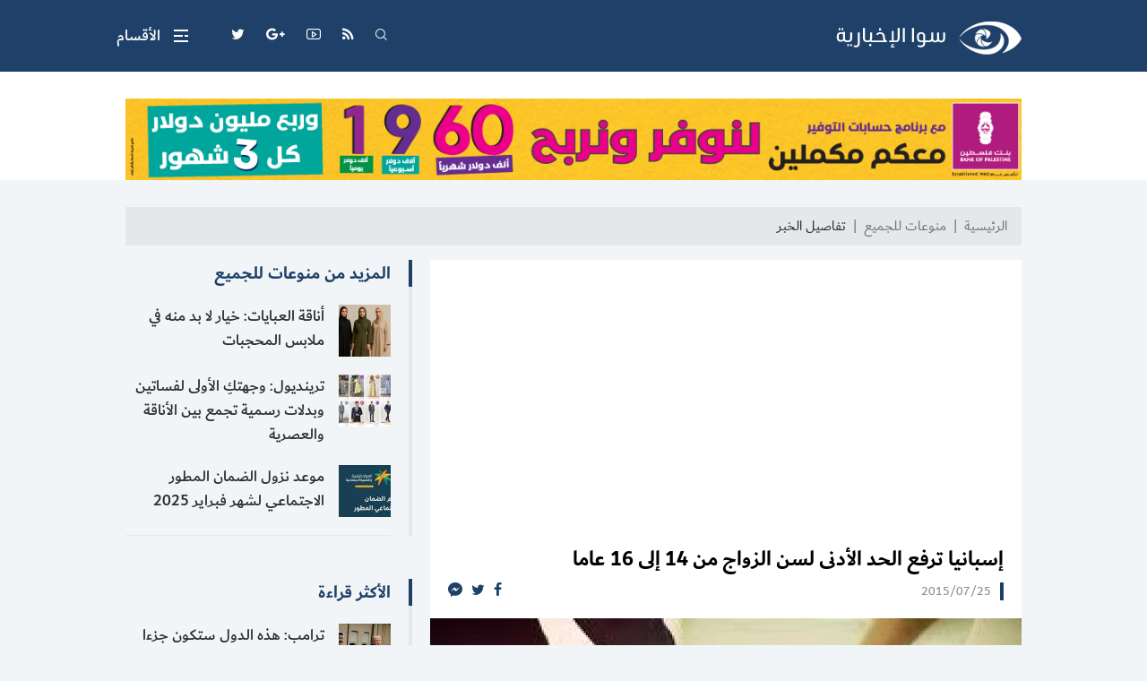

--- FILE ---
content_type: text/html
request_url: https://palsawa.com/post/39350/%D8%A5%D8%B3%D8%A8%D8%A7%D9%86%D9%8A%D8%A7-%D8%AA%D8%B1%D9%81%D8%B9-%D8%A7%D9%84%D8%AD%D8%AF-%D8%A7%D9%84%D8%A3%D8%AF%D9%86%D9%89-%D9%84%D8%B3%D9%86-%D8%A7%D9%84%D8%B2%D9%88%D8%A7%D8%AC-%D9%85%D9%86-14-%D8%A5%D9%84%D9%89-16-%D8%B9%D8%A7%D9%85%D8%A7
body_size: 38354
content:
<!DOCTYPE html>
<html lang="ar">
<head>
  <meta http-equiv="Content-Type" content="text/html; charset=utf-8">
  <meta name="viewport" content="width=device-width, initial-scale=1, shrink-to-fit=no">
  <meta http-equiv="x-ua-compatible" content="ie=edge">
      <title>إسبانيا ترفع الحد الأدنى لسن الزواج من 14 إلى 16 عاما | وكالة سوا الإخبارية</title>
    <meta name="robots" content="noodp,noydir"/>
    <meta name="robots" content="index,follow"/>
    <meta name="robots" content="ALL"/>
    <meta name="og:type" content="article"/>
    <meta name="og:title" content="إسبانيا ترفع الحد الأدنى لسن الزواج من 14 إلى 16 عاما"/>
    <meta property="og:description" content="مدريد / سوا / رفعت إسبانيا الحد الأدنى لسن الزواج من 14 إلى 16 عاما، لتتماشى والعصر الحديث وتكون متوافقة مع مجمل الدول الأوروبية.
 
وكان القانون الإسباني قبل هذا التغيير يجيز للذين تصل أعمارهم إلى 14 عاما الزواج في حال الحصول "/>
    <meta property="og:image" content="https://palsawa.com/thumb/1200x630/uploads/images/7aee3ed3f6a495cb779050ff5bb5e724.jpg"/>
    <meta property="og:image:width" content="1200"/>
    <meta property="og:image:height" content="630"/>
    <meta property="og:url" content="https://palsawa.com/post/39350/إسبانيا-ترفع-الحد-الأدنى-لسن-الزواج-من-14-إلى-16-عاما"/>
    <meta property="og:site_name" content="وكالة سوا الإخبارية"/>
    <meta name="twitter:card" content="summary_large_image"/>
    <meta name="twitter:domain" content="https://palsawa.com/post/39350/إسبانيا-ترفع-الحد-الأدنى-لسن-الزواج-من-14-إلى-16-عاما"/>
    <meta name="twitter:site" content=""/>
    <meta name="twitter:creator" content="Palsawa"/>
    <meta name="twitter:image:src" content="https://palsawa.com/thumb/1200x630/uploads/images/7aee3ed3f6a495cb779050ff5bb5e724.jpg"/>
    <meta name="twitter:description" content="مدريد / سوا / رفعت إسبانيا الحد الأدنى لسن الزواج من 14 إلى 16 عاما، لتتماشى والعصر الحديث وتكون متوافقة مع مجمل الدول الأوروبية.
 
وكان القانون الإسباني قبل هذا التغيير يجيز للذين تصل أعمارهم إلى 14 عاما الزواج في حال الحصول "/>
    <meta name="twitter:title" content="إسبانيا ترفع الحد الأدنى لسن الزواج من 14 إلى 16 عاما"/>
    <meta name="twitter:url" content="https://palsawa.com/post/39350/إسبانيا-ترفع-الحد-الأدنى-لسن-الزواج-من-14-إلى-16-عاما"/>
    <meta name="description" content="مدريد / سوا / رفعت إسبانيا الحد الأدنى لسن الزواج من 14 إلى 16 عاما، لتتماشى والعصر الحديث وتكون متوافقة مع مجمل الدول الأوروبية.
 
وكان القانون الإسباني قبل هذا التغيير يجيز للذين تصل أعمارهم إلى 14 عاما الزواج في حال الحصول "/>
    <meta name="keywords" content=""/>
    <meta name="author" content=""/>
    <meta name="rating" content="General"/>
    <meta name="fb:app_id" content=""/>
    <meta name="copyright" content="جميع الحقوق محفوظة لوكالة سوا الإخبارية @ 2025"/>
    <meta property="article:published_time" content="2015-07-25T16:47:00+03:00"/>
    <meta property="article:modified_time" content="2015-07-25T16:47:00+03:00"/>

<link rel="alternate" type="application/rss+xml" title="وكالة سوا الإخبارية"
      href="https://palsawa.com/rss/category/all"/>
            <link rel="alternate" type="application/rss+xml" title="آخر أخبار فلسطين"
              href="https://palsawa.com/rss/category/2"/>
                                        <link rel="alternate" type="application/rss+xml" title="أخبار غزة المحلية"
              href="https://palsawa.com/rss/category/55"/>
                <link rel="alternate" type="application/rss+xml" title="أخبار الضفة الغربية المحلية"
              href="https://palsawa.com/rss/category/56"/>
                <link rel="alternate" type="application/rss+xml" title="أخبار عرب 48 المحلية - فلسطين الداخل"
              href="https://palsawa.com/rss/category/57"/>
                <link rel="alternate" type="application/rss+xml" title="أخبار فلسطينيو الشتات"
              href="https://palsawa.com/rss/category/58"/>
                    <link rel="alternate" type="application/rss+xml" title="أجندة فعاليات فلسطين اليوم"
              href="https://palsawa.com/rss/category/9"/>
                                                <link rel="alternate" type="application/rss+xml" title="قد يهمك"
              href="https://palsawa.com/rss/category/3"/>
                <link rel="alternate" type="application/rss+xml" title="مقالات وآراء الكُتاب"
              href="https://palsawa.com/rss/category/10"/>
                <link rel="alternate" type="application/rss+xml" title="أخبار فلسطين المحلية"
              href="https://palsawa.com/rss/category/13"/>
                <link rel="alternate" type="application/rss+xml" title="الأخبار الإسرائيلية "
              href="https://palsawa.com/rss/category/14"/>
                <link rel="alternate" type="application/rss+xml" title="الأخبار العربية والدولية"
              href="https://palsawa.com/rss/category/15"/>
                <link rel="alternate" type="application/rss+xml" title="وظائف فلسطين"
              href="https://palsawa.com/rss/category/30"/>
                <link rel="alternate" type="application/rss+xml" title="منوعات للجميع"
              href="https://palsawa.com/rss/category/17"/>
                        <link rel="alternate" type="application/rss+xml" title="دورات ومناقصات"
              href="https://palsawa.com/rss/category/32"/>
                <link rel="alternate" type="application/rss+xml" title="مشاريع ومناقصات"
              href="https://palsawa.com/rss/category/31"/>
                <link rel="alternate" type="application/rss+xml" title="المنح الدراسية"
              href="https://palsawa.com/rss/category/29"/>
                <link rel="alternate" type="application/rss+xml" title="الصحة والمرأة"
              href="https://palsawa.com/rss/category/21"/>
                <link rel="alternate" type="application/rss+xml" title="ثقافة"
              href="https://palsawa.com/rss/category/18"/>
                    <link rel="alternate" type="application/rss+xml" title="تكنولوجيا"
              href="https://palsawa.com/rss/category/20"/>
                <link rel="alternate" type="application/rss+xml" title="اقتصاد"
              href="https://palsawa.com/rss/category/19"/>
                <link rel="alternate" type="application/rss+xml" title="رياضة"
              href="https://palsawa.com/rss/category/16"/>
                <link rel="alternate" type="application/rss+xml" title="مقابلات خاصة"
              href="https://palsawa.com/rss/category/12"/>
                <link rel="alternate" type="application/rss+xml" title="تقارير خاصة"
              href="https://palsawa.com/rss/category/11"/>
                <link rel="alternate" type="application/rss+xml" title="اخترنا لكم"
              href="https://palsawa.com/rss/category/8"/>
                                        

    <link rel="canonical" href="https://palsawa.com/post/39350/إسبانيا-ترفع-الحد-الأدنى-لسن-الزواج-من-14-إلى-16-عاما">
  <link rel="icon" href="favicon.ico">
<meta name="msapplication-TileColor" content="#1f4068">
<meta name="theme-color" content="#1f4068">
<link rel="preload" href="https://palsawa.com/style/assets/stylesheet/fonts/dubai/Dubai-Light.woff" as="font" type="font/woff" crossorigin>
<link rel="preload" href="https://palsawa.com/style/assets/stylesheet/fonts/dubai/Dubai-Regular.woff" as="font" type="font/woff" crossorigin>
<link rel="preload" href="https://palsawa.com/style/assets/stylesheet/fonts/dubai/Dubai-Medium.woff" as="font" type="font/woff" crossorigin>
<link rel="preload" href="https://palsawa.com/style/assets/stylesheet/fonts/dubai/Dubai-Bold.woff" as="font" type="font/woff" crossorigin>
<link rel="preload stylesheet" href="/style/assets/stylesheet/plugins.min.css" as="style">
<link rel="preload stylesheet" href="/style/assets/stylesheet/style.min.css?v=1" as="style">
<script type="text/javascript" src="/style/assets/javascript/jquery-3.2.1.min.js"></script>    <script type="application/ld+json">[{"@context":"https://schema.org","@type":"BreadcrumbList","itemListElement":[{"@type":"ListItem","position":1,"name":"الرئيسية","item":"https://palsawa.com"},{"@type":"ListItem","position":2,"name":"منوعات للجميع","item":"https://palsawa.com/post/category/17/منوعات-للجميع"},{"@type":"ListItem","position":3,"name":"إسبانيا ترفع الحد الأدنى لسن الزواج من 14 إلى 16 عاما"}]},{"@context":"https://schema.org","@type":"NewsArticle","mainEntityOfPage":{"@type":"WebPage","@id":"https://palsawa.com/post/39350/إسبانيا-ترفع-الحد-الأدنى-لسن-الزواج-من-14-إلى-16-عاما"},"headline":null,"image":["uploads/images/7aee3ed3f6a495cb779050ff5bb5e724.jpg","https://palsawa.com/thumb/400x300/uploads/images/7aee3ed3f6a495cb779050ff5bb5e724.jpg","https://palsawa.com/thumb/800x450/uploads/images/7aee3ed3f6a495cb779050ff5bb5e724.jpg"],"datePublished":"2015-07-25T16:47:00+03:00","dateModified":"2015-07-25T16:47:00+03:00","author":{"@type":"Person","name":"وكالة سوا الإخبارية","url":"https://palsawa.com"},"publisher":{"@type":"Organization","name":"وكالة سوا الإخبارية","logo":{"@type":"ImageObject","url":"https://palsawa.com/style/assets/images/logo.png"}},"description":"مدريد / سوا / رفعت إسبانيا الحد الأدنى لسن الزواج من 14 إلى 16 عاما، لتتماشى والعصر الحديث وتكون متوافقة مع مجمل الدول الأوروبية.\r\n \r\nوكان القانون الإسباني قبل هذا التغيير يجيز للذين تصل أعمارهم إلى 14 عاما الزواج في حال الحصول "}]</script>
  <script async src="https://pagead2.googlesyndication.com/pagead/js/adsbygoogle.js?client=ca-pub-6876232859068459"
     crossorigin="anonymous"></script>
<script type='text/javascript' src='https://platform-api.sharethis.com/js/sharethis.js#property=67fe410886189a0019fb0033&product=sop' async='async'></script>
</head>
<body>
<span class="site-overlay"></span>
<div class="site-container">
  
  <div class="main-header-top"></div>
<header class="main-header">
  <div class="container">
    <div class="row align-items-center">
      <div class="col-auto ml-auto">
        <h1 class="main-logo m-0">
          <span class="d-none">وكالة سوا الإخبارية</span>
          <a href="https://palsawa.com"><img src="/style/assets/images/logo.png?v=1"
                                             class="img-fluid" alt="وكالة سوا الإخبارية"></a>
        </h1>
      </div>
      <nav class="social d-flex align-items-center">
  <div class="search d-none d-sm-block ml-3 ml-md-4">
    <a href="javascript:;" class="search-toggle"><i class="icon-search icon1"></i><i class="icon-plus icon2"></i></a>
    <div class="search-form">
      <form action="https://palsawa.com/search" method="get">
        <input type="text" name="q" placeholder="كلمة البحث">
      </form>
    </div>
  </div>
      <a href="/rss" target="" class="feed ml-3 ml-md-4"><i class="icon-feed"></i></a>
      <a href="https://www.youtube.com/channel/UCoLTd5G6NABByjAI0I7Xrrg" target="" class="youtube ml-3 ml-md-4"><i class="icon-youtube"></i></a>
      <a href="https://palsawa.com/twjihi/" target="" class="google-plus ml-3 ml-md-4"><i class="icon-google-plus"></i></a>
      <a href="https://twitter.com/palsawa" target="" class="twitter ml-3 ml-md-4"><i class="icon-twitter"></i></a>
      <a href="https://x.com/palsawa" target="_blank" class="إكس ml-3 ml-md-4"><i class="icon-إكس"></i></a>
  </nav>
      <div class="toggle-menu menu-toggle" role="button">
  <span class="icon"><span class="line line-1"></span><span class="line line-2"></span></span>
  <span class="text">الأقسام</span>
  <div class="site-menu">
    <ul class="menu">
              <li><a href="">سوا | الرئيسية</a></li>
              <li><a href="https://palsawa.com/contact">إتصل بنا</a></li>
              <li><a href="https://palsawa.com/latest">آخر الأخبار اليوم</a></li>
              <li><a href="https://palsawa.com/post/category/67/Multilingual-Palestine-News-Digest">Multilingual Palestine News</a></li>
              <li><a href="https://palsawa.com/post/category/2/آخر-أخبار-فلسطين">آخر أخبار فلسطين</a></li>
              <li><a href="https://palsawa.com/post/category/59/طقس-فلسطين">طقس فلسطين</a></li>
              <li><a href="https://palsawa.com/post/category/16/رياضة">رياضة</a></li>
              <li><a href="https://palsawa.com/post/category/12/مقابلات-خاصة">مقابلات خاصة</a></li>
              <li><a href="https://palsawa.com/post/category/11/تقارير-خاصة">تقارير خاصة</a></li>
              <li><a href="https://palsawa.com/post/category/10/مقالات-وآراء-الك-تاب">مقالات وآراء الكُتاب</a></li>
              <li><a href="https://palsawa.com/post/category/6/مؤسسات">مؤسسات</a></li>
              <li><a href="https://palsawa.com/post/category/61/معابر-وحدود">معابر وحدود</a></li>
              <li><a href="https://palsawa.com/post/category/63/تعليم">تعليم</a></li>
              <li><a href="https://palsawa.com/post/category/47/فنادق-فلسطين">فنادق فلسطين</a></li>
              <li><a href="https://palsawa.com/twjihi">نتائج توجيهي فلسطين</a></li>
              <li><a href="https://palbas.org/">بيت الصحافة</a></li>
              <li><a href="https://palsawa.com/post/241238/%D8%B3%D9%8A%D8%A7%D8%B3%D8%A9-%D8%A7%D9%84%D8%AE%D8%B5%D9%88%D8%B5%D9%8A%D8%A9-Privacy-Policy">سياسة الخصوصية</a></li>
          </ul>
  </div>
</div>
    </div>
  </div>
</header><!-- #header -->
<div class="main-header-height mb-30"></div>  <div class="bg-white mt-n30 pt-30 mb-20" id="3">
                      <div class="container ">
                                <div class="ads text-center mb-30">
                                            <a href="https://palsawa.com/ads/18" rel="nofollow" target="_blank">
                                                            <img src="https://palsawa.com/uploads/images/2022/05/GEIRy.png" class="img-fluid d-sm-none" alt="بنك فلسطين">
                                        <img src="https://palsawa.com/uploads/images/2022/05/GEIRy.png" class="img-fluid d-none d-sm-block"
                         alt="بنك فلسطين">
                                  </a>
                                        </div>
                            </div>
                </div>

    <style>
    .img-responsive{max-width: 100%;height: auto;}
    .post-text iframe{max-width: 100%}
      </style>
  <input type="hidden" id="page_app" value="posts">
  <input type="hidden" id="page_id" value="39350">
  <div class="page page-post">
    <div class="container">
      <nav aria-label="breadcrumb">
        <ol class="breadcrumb">
          <li class="breadcrumb-item"><a href="https://palsawa.com">الرئيسية</a></li>
          <li class="breadcrumb-item"><a href="https://palsawa.com/post/category/17/منوعات-للجميع">منوعات للجميع</a>
          </li>
          <li class="breadcrumb-item active" aria-current="page">تفاصيل الخبر</li>
        </ol>
      </nav>
      <div class="row">
        <div class="col-lg-8">
          <div class="page-post-text-container bg-white mb-10">
            <div class="p-20">
              <div class="ads mb-3">
                                            <script async src="https://pagead2.googlesyndication.com/pagead/js/adsbygoogle.js?client=ca-pub-6876232859068459"
     crossorigin="anonymous"></script>
<!-- Newnewssawa -->
<ins class="adsbygoogle"
     style="display:block"
     data-ad-client="ca-pub-6876232859068459"
     data-ad-slot="9225935941"
     data-ad-format="auto"
     data-full-width-responsive="true"></ins>
<script>
     (adsbygoogle = window.adsbygoogle || []).push({});
</script>
                                        </div>
                            
                            <h1 class="post-title font-size-24 font-weight-bold">إسبانيا ترفع الحد الأدنى لسن الزواج من 14 إلى 16 عاما</h1>
              <div class="d-flex">
                <span class="post-date">2015/07/25</span>
                <nav class="post-share d-flex mr-auto">
                  <a href="javascript:;" class="mr-10 facebook"><i class="icon-facebook"></i></a>
                  <a href="javascript:;" class="mr-10 twitter"><i class="icon-twitter"></i></a>
                  <a href="javascript:;" class="mr-10 messenger"><i class="icon-messenger"></i></a>
                </nav>
              </div>
            </div>
            <a href="https://palsawa.com/uploads/images/7aee3ed3f6a495cb779050ff5bb5e724.jpg" data-fancybox>
              <figure>
                <img src="https://palsawa.com/thumb/660x400/uploads/images/7aee3ed3f6a495cb779050ff5bb5e724.jpg" class="img-fluid w-100" alt="">
                              </figure>
            </a>
            <div class="post-text px-20 pb-20">
              <p>مدريد / سوا / رفعت إسبانيا الحد الأدنى لسن الزواج من 14 إلى 16 عاما، لتتماشى والعصر الحديث وتكون متوافقة مع مجمل الدول الأوروبية.</p>
<p> </p>
<p>وكان القانون الإسباني قبل هذا التغيير يجيز للذين تصل أعمارهم إلى 14 عاما الزواج في حال الحصول على موافقة من القاضي.</p>
<p> </p>
<p>ورغم رفع الحد الأدنى لسن الزواج إلى 16 عاما، إلا أن الناس يرغبون في رفعه إلى سن 18 عاما.</p>
<p> </p>
<p>وتهدف الحكومة الإسبانية من خلال هذا الإجراء إلى مكافحة الإعتداءات الجنسية على الأطفال.</p>
<p> </p>
<p>ويعد زواج القصر أمرا نادرا في إسبانيا، حيث تشير الإحصائات الرسمية إلى أن عدد الذين تزوجوا في سن يقل عن 16 عاما قليل جدا في السنوات الماضية، من بينهم حالة زواج واحدة في عام 2014 في سن دون 15 عاما.</p>
<p> </p>
<p>ويتراوح متوسط سن الزواج في المجتمع الإسباني اليوم بين 16 و20 عامل للنساء ومن 18 إلى 22 عاما للرجال.</p>
<p> </p>
<p>وكانت الأمم المتحدة قد أصدرت تقريرا عام 2012 دعت من خلاله الحكومات والقيادات إلى إنهاء زواج الأطفال بزيادة الحد الأدنى لسن الزواج إلى 18 عاما.</p>
<p> </p>
<p>وأشار التقرير إلى أنه "بحلول عام 2020 ستتزوج نحو 142 مليون فتاة حول العالم قبل بلوغهن سن الـ 18 ، إذا استمرت التوجهات الحالية".</p>
                                          <div class="sharethis-inline-share-buttons"></div>

              
            </div>
          </div><!-- .page-post-text-container -->
          <div class="widget-13 bg-white px-4 py-30 mb-10">
  <div class="widget-body row align-items-center">
    <div class="col-lg-6">
      <div class="font-size-20 font-weight-bold">اشترك في القائمة البريدية ليصلك آخر الأخبار وكل ما هو جديد</div>
    </div>
    <div class="col-lg-6">
      <form class="form ajax validate" method="post" action="https://palsawa.com/subscribe">
        <input type="email" name="email" placeholder="البريد الإلكتروني" required>
        <button><i class="icon-telegram"></i></button>
      </form>
    </div>
  </div>
</div>
        </div>
        <div class="col-lg-4">

          
          
          <div class="widget widget-style-2 mb-5">
            <header class="widget-header mb-20">
              <h2 class="header-title font-size-20 font-weight-bold mb-0"><a href="https://palsawa.com/post/category/17/منوعات-للجميع"
                                                                             class="header-link">المزيد
                  من منوعات للجميع</a></h2>
            </header>
            <div class="widget-body">
                              <article class="entry-box d-flex no-gutters mb-20">
                  <div class="entry-image col-auto">
                    <a href="https://palsawa.com/post/430489/أناقة-العبايات-خيار-لا-بد-منه-في-ملابس-المحجبات" class="box">
                      <picture>
                        <img class="img-fluid w-100" src="https://palsawa.com/thumb/58x58/uploads/images/2025/10/0w55p.png" alt="خيارات عبايات للمحجبات">
                      </picture>
                    </a>
                  </div>
                  <div class="entry-body pr-3">
                    <h3 class="entry-title font-size-18 font-weight-medium mb-0"><a href="https://palsawa.com/post/430489/أناقة-العبايات-خيار-لا-بد-منه-في-ملابس-المحجبات"
                                                                                    class="text-dark">أناقة العبايات: خيار لا بد منه في ملابس المحجبات</a>
                    </h3>
                  </div>
                </article>
                              <article class="entry-box d-flex no-gutters mb-20">
                  <div class="entry-image col-auto">
                    <a href="https://palsawa.com/post/427296/ترينديول-وجهتك-الأولى-لفساتين-وبدلات-رسمية-تجمع-بين-الأناقة-والعصرية" class="box">
                      <picture>
                        <img class="img-fluid w-100" src="https://palsawa.com/thumb/58x58/uploads/images/2025/08/sFdaN.jpg" alt="فساتين و بدل ترينديول">
                      </picture>
                    </a>
                  </div>
                  <div class="entry-body pr-3">
                    <h3 class="entry-title font-size-18 font-weight-medium mb-0"><a href="https://palsawa.com/post/427296/ترينديول-وجهتك-الأولى-لفساتين-وبدلات-رسمية-تجمع-بين-الأناقة-والعصرية"
                                                                                    class="text-dark">ترينديول: وجهتكِ الأولى لفساتين وبدلات رسمية تجمع بين الأناقة والعصرية</a>
                    </h3>
                  </div>
                </article>
                              <article class="entry-box d-flex no-gutters mb-20">
                  <div class="entry-image col-auto">
                    <a href="https://palsawa.com/post/419246/موعد-نزول-الضمان-المطور-الاجتماعي-لشهر-فبراير-2025" class="box">
                      <picture>
                        <img class="img-fluid w-100" src="https://palsawa.com/thumb/58x58/uploads/images/2023/09/Y3qrp.jpg" alt="موعد نزول الضمان المطور الاجتماعي لشهر فبراير 2025: كل ما تحتاج لمعرفته">
                      </picture>
                    </a>
                  </div>
                  <div class="entry-body pr-3">
                    <h3 class="entry-title font-size-18 font-weight-medium mb-0"><a href="https://palsawa.com/post/419246/موعد-نزول-الضمان-المطور-الاجتماعي-لشهر-فبراير-2025"
                                                                                    class="text-dark">موعد نزول الضمان المطور الاجتماعي لشهر فبراير 2025</a>
                    </h3>
                  </div>
                </article>
                            <div class="border-bottom"></div>
            </div>
          </div>
          
          <div class="widget widget-style-2 mb-5">    <header class="widget-header mb-20">      <h2 class="header-title font-size-20 font-weight-bold mb-0"><span                class="header-link">الأكثر قراءة</span></h2>    </header>    <div class="widget-body">              <article class="entry-box d-flex no-gutters mb-20">          <div class="entry-image col-auto">            <a href="https://palsawa.com/post/430929/ترامب-هذه-الدول-ستكون-جزءا-من-قوة-حفظ-الاستقرار-بغزة-ست-نشر-قريبا" class="box">              <picture>                <img loading="lazy" class="img-fluid w-100" src="https://palsawa.com/thumb/58x58/uploads/images/2025/10/2xOz7.jpg" alt="ترامب وأمير دولة قطر">              </picture>            </a>          </div>          <div class="entry-body pr-3">            <h3 class="entry-title font-size-18 font-weight-medium mb-0"><a href="https://palsawa.com/post/430929/ترامب-هذه-الدول-ستكون-جزءا-من-قوة-حفظ-الاستقرار-بغزة-ست-نشر-قريبا"                                                                            class="text-dark">ترامب: هذه الدول ستكون جزءا من قوة حفظ الاستقرار بغزة.. ستُنشر قريبا</a>            </h3>          </div>        </article>              <article class="entry-box d-flex no-gutters mb-20">          <div class="entry-image col-auto">            <a href="https://palsawa.com/post/430931/غزة-استشهاد-طفلة-وإصابة-آخرين-جراء-انهيار-مبنى-في-حي-الصبرة" class="box">              <picture>                <img loading="lazy" class="img-fluid w-100" src="https://palsawa.com/thumb/58x58/uploads/images/2025/10/G74Hy.jpg" alt="الدمار في غزة - تعبيرية">              </picture>            </a>          </div>          <div class="entry-body pr-3">            <h3 class="entry-title font-size-18 font-weight-medium mb-0"><a href="https://palsawa.com/post/430931/غزة-استشهاد-طفلة-وإصابة-آخرين-جراء-انهيار-مبنى-في-حي-الصبرة"                                                                            class="text-dark">غزة: استشهاد طفلة وإصابة آخرين جراء انهيار مبنى في حي الصبرة</a>            </h3>          </div>        </article>              <article class="entry-box d-flex no-gutters mb-20">          <div class="entry-image col-auto">            <a href="https://palsawa.com/post/430930/إصابات-وتحطيم-نوافذ-وحرق-مركبة-في-هجوم-للمستوطنين-على-صوريف" class="box">              <picture>                <img loading="lazy" class="img-fluid w-100" src="https://palsawa.com/thumb/58x58/uploads/images/2025/07/QnL6e.jpg" alt="مستوطنون - أرشيف">              </picture>            </a>          </div>          <div class="entry-body pr-3">            <h3 class="entry-title font-size-18 font-weight-medium mb-0"><a href="https://palsawa.com/post/430930/إصابات-وتحطيم-نوافذ-وحرق-مركبة-في-هجوم-للمستوطنين-على-صوريف"                                                                            class="text-dark">إصابات وتحطيم نوافذ وحرق مركبة في هجوم للمستوطنين على صوريف</a>            </h3>          </div>        </article>              <article class="entry-box d-flex no-gutters mb-20">          <div class="entry-image col-auto">            <a href="https://palsawa.com/post/430932/منظمات-إغاثة-دولية-تحذر-من-خطر-المخلفات-الحربية-في-غزة" class="box">              <picture>                <img loading="lazy" class="img-fluid w-100" src="https://palsawa.com/thumb/58x58/uploads/images/2025/04/RWJC1.jpg" alt="صواريخ لم تنفجر في غزة">              </picture>            </a>          </div>          <div class="entry-body pr-3">            <h3 class="entry-title font-size-18 font-weight-medium mb-0"><a href="https://palsawa.com/post/430932/منظمات-إغاثة-دولية-تحذر-من-خطر-المخلفات-الحربية-في-غزة"                                                                            class="text-dark">منظمات إغاثة دولية تحذر من خطر المخلفات الحربية في غزة</a>            </h3>          </div>        </article>            <div class="border-bottom"></div>    </div>  </div>
        </div>
      </div>
    </div>
  </div>
  <div class="widget-breaking-container section-breaking" style="display: none;">
  <div class="widget-breaking fixed py-4">
    <div class="container">
      <div class="d-flex align-items-center">
        <div class="header-title col-auto d-none d-sm-block">عاجل</div>
        <div class="content col">
          <div class="item font-weight-bold">
            <span class="d-inline-block ml-2 breaking-time"></span>
            <span class="breaking-title"></span>
          </div>
        </div>
        <div class="close-container">
          <span class="close"></span>
        </div>
      </div>
    </div>
  </div>
  <div class="widget-breaking-height"></div>
  <div class="widget-breaking-top"></div>
</div>
<style>.widget-breaking{background-color:#a60202}.widget-breaking .header-title{color:#f6ed36;font-weight:700;font-size:30px}.widget-breaking .header-icon{color:#fff;font-size:32px}.widget-breaking .item{color:#fff;font-size:20px}.widget-breaking .close{display:block;width:36px;height:36px;cursor:pointer;position:relative;border-radius:50%;border:2px solid #fff;background-color:transparent}.widget-breaking .close,.widget-breaking .close::after,.widget-breaking .close::before{transition:all .4s cubic-bezier(.68,-.55,.27,1.55)}.widget-breaking .close::after,.widget-breaking .close::before{width:2px;height:14px;content:'';position:absolute;top:50%;right:50%;background-color:#fff}.widget-breaking .close::before{transform:translate(50%,-50%) rotate(45deg)}.widget-breaking .close::after{transform:translate(50%,-50%) rotate(-45deg);transition-duration:.8s}.widget-breaking .close:hover{background-color:#da1514}.widget-breaking .close:hover::before{transform:translate(50%,-50%) rotate(45deg) scale(1.5)}.widget-breaking .close:hover::after{transform:translate(50%,-50%) rotate(-45deg) scale(1.5)}.widget-breaking.fixed{position:fixed;bottom:0;right:0;z-index:99;width:100%}</style>  <footer class="main-footer mt-5">
  <div class="container">
    <div class="row align-items-center">
      <div class="col-12 col-sm-auto">
        <p class="copyright font-size-16 font-weight-medium text-gray-600 text-center py-30 py-sm-0 mb-0">جميع الحقوق محفوظة لوكالة سوا الإخبارية @ 2025</p>
      </div>
      <div class="col-12 col-sm-auto mr-sm-auto text-center mb-30 mb-sm-0">
        <a href="https://atyaf.co" target="_blank" class="atyaf" title="تصميم وبرمجة شركة أطياف للتكنولوجيا"><img src="/style/assets/images/atyafco.png" class="img-fluid" alt="atyaf logo"></a>
      </div>
    </div>
  </div>
</footer>  
</div>
<style type="text/css">
  @font-face {
    font-family: "Dubai";
    font-display: swap;
    font-style: normal;
    font-weight: 300;
    src: url("https://palsawa.com/style/assets/stylesheet/fonts/dubai/Dubai-Light.woff") format("woff");
  }
  @font-face {
    font-family: "Dubai";
    font-display: swap;
    font-style: normal;
    font-weight: 400;
    src: url("https://palsawa.com/style/assets/stylesheet/fonts/dubai/Dubai-Regular.woff") format("woff");
  }
  @font-face {
    font-family: "Dubai";
    font-display: swap;
    font-style: normal;
    font-weight: 500;
    src: url("https://palsawa.com/style/assets/stylesheet/fonts/dubai/Dubai-Medium.woff") format("woff");
  }
  @font-face {
    font-family: "Dubai";
    font-display: swap;
    font-style: normal;
    font-weight: 700;
    src: url("https://palsawa.com/style/assets/stylesheet/fonts/dubai/Dubai-Bold.woff") format("woff");
  }
</style>
<style>body {font-family: "Dubai", Arial, "Segoe UI", "Helvetica Neue", sans-serif}</style>

<script type="text/javascript" src="https://palsawa.com/style/assets/javascript/jquery-3.2.1.min.js"></script>
<script type="text/javascript">  window.site_url = 'https://palsawa.com';
  window.time_zone = 'Asia/Jerusalem';</script>
<script type="text/javascript" src="https://palsawa.com/style/assets/javascript/plugins/pace.min.js"></script>
<script type="text/javascript" src="https://palsawa.com/style/assets/javascript/plugins/validate.min.js"></script>
<script type="text/javascript" src="https://palsawa.com/style/assets/javascript/plugins/sweetalert.min.js"></script>
<script src="https://cdnjs.cloudflare.com/ajax/libs/moment.js/2.29.1/moment.min.js"
        integrity="sha512-qTXRIMyZIFb8iQcfjXWCO8+M5Tbc38Qi5WzdPOYZHIlZpzBHG3L3by84BBBOiRGiEb7KKtAOAs5qYdUiZiQNNQ=="
        crossorigin="anonymous"></script>
<script type="text/javascript" src="https://palsawa.com/style/assets/javascript/moment-timezone.min.js"></script>
<script type="text/javascript" src="https://palsawa.com/style/assets/javascript/o2.js"></script>
<script type="text/javascript" src="https://palsawa.com/style/assets/javascript/vote.js"></script>
<script type="text/javascript" src="https://palsawa.com/style/assets/javascript/breaking.js"></script>
<script type="text/javascript">  function headerFixed() {
    var $header = $('.main-header'), $headerActive = $header.length, $headerTop = $('.main-header-top').offset().top;
    if ($headerActive) {
      if ($(window).scrollTop() <= $headerTop) {
        $('body').removeClass('header-fixed');
      } else {
        $('body').addClass('header-fixed');
      }
      if ($(window).scrollTop() <= $headerTop + 300) {
        $('body').removeClass('header-sm');
      } else {
        $('body').addClass('header-sm');
      }
    }
  }

  $(document).ready(function () {
    headerFixed();
    $(window).on('scroll', function () {
      headerFixed();
    });    // for mobile menu
  $(document).on('keydown', function (e) {      if (e.keyCode === 27) { $('body').removeClass('search-active main-menu-active')      }    });
  //check input, textarea no empty
  $("input, textarea").on('focusout change submit blur', function () {if (!$(this).val()) { $(this).removeClass('not-empty');} else {$(this).addClass('not-empty');}}).blur()
  ;$('button[type="reset"]').on('click', function () {$(this).parents('form').find('input, textarea').removeClass('not-empty')});
  $('.site-overlay').on('click', function () {$('body').removeClass('main-menu-active search-active');});
  $('.menu-toggle').on('click', function () {$('body').removeClass('search-active').toggleClass('main-menu-active');});
  $('.search-toggle').on('click', function () {
    $('body').removeClass('main-menu-active').toggleClass('search-active');
    setTimeout(function () { $('.main-header .search-form input').focus()}, 300);});
  $('.widget-vote .button').on('click', function (e) {e.preventDefault();      var $this = $(this), $parents = $this.parents('.widget-vote'), $link = $this.attr('data-link');      $parents.addClass('loading');      var $url = $link;      $.ajax({        type: "GET",        url: $url,        success: function ($data) {          if ($data) {            setTimeout(function () {              $parents.find('.vote-items').html($data);              $parents.removeClass('loading');              $parents.find('.vote-item').each(function () {                var $percentage = $(this).find('.percentage').text();                $(this).find('.bar').animate({'width': $percentage}, 400);                $(this).find('.percentage').prop('Counter', 0).animate({                  Counter: $(this).find('.percentage').text()                }, {                  duration: 2000,                  step: function (now) {                    $(this).text(Math.ceil(now) + '%');                  }                });              })            }, 800);          }        },        dataType: 'HTML'      });    });    var q='.widget-39>.d-none:eq(' + Math.floor(Math.random() * ($('.widget-39>.d-none').length) + 0) + ')';    $(q).removeClass('d-none');});</script>  <script src="/style/assets/javascript/plugins/jquery.fancybox.min.js"></script>
  <link rel="stylesheet" href="/style/assets/stylesheet/plugins/jquery.fancybox.min.css">
<!-- Global site tag (gtag.js) - Google Analytics -->
<script async src="https://www.googletagmanager.com/gtag/js?id=UA-109729017-1"></script>
<script>
  window.dataLayer = window.dataLayer || [];
  function gtag(){dataLayer.push(arguments);}
  gtag('js', new Date());
  gtag('config', 'UA-109729017-1');
</script>
<!-- google analytics code END -->
</body>
</html>


--- FILE ---
content_type: text/html; charset=utf-8
request_url: https://www.google.com/recaptcha/api2/aframe
body_size: 267
content:
<!DOCTYPE HTML><html><head><meta http-equiv="content-type" content="text/html; charset=UTF-8"></head><body><script nonce="9aFGvrNozUZK7MeqEpq6sQ">/** Anti-fraud and anti-abuse applications only. See google.com/recaptcha */ try{var clients={'sodar':'https://pagead2.googlesyndication.com/pagead/sodar?'};window.addEventListener("message",function(a){try{if(a.source===window.parent){var b=JSON.parse(a.data);var c=clients[b['id']];if(c){var d=document.createElement('img');d.src=c+b['params']+'&rc='+(localStorage.getItem("rc::a")?sessionStorage.getItem("rc::b"):"");window.document.body.appendChild(d);sessionStorage.setItem("rc::e",parseInt(sessionStorage.getItem("rc::e")||0)+1);localStorage.setItem("rc::h",'1762106679878');}}}catch(b){}});window.parent.postMessage("_grecaptcha_ready", "*");}catch(b){}</script></body></html>

--- FILE ---
content_type: text/css
request_url: https://palsawa.com/style/assets/stylesheet/style.min.css?v=1
body_size: 22710
content:
@charset "UTF-8";@-webkit-keyframes pace-spinner{0%{-webkit-transform:rotate(0deg);transform:rotate(0deg)}to{-webkit-transform:rotate(360deg);transform:rotate(360deg)}}@-moz-keyframes pace-spinner{0%{-moz-transform:rotate(0deg);transform:rotate(0deg)}to{-moz-transform:rotate(360deg);transform:rotate(360deg)}}@-o-keyframes pace-spinner{0%{-o-transform:rotate(0deg);transform:rotate(0deg)}to{-o-transform:rotate(360deg);transform:rotate(360deg)}}@-ms-keyframes pace-spinner{0%{-ms-transform:rotate(0deg);transform:rotate(0deg)}to{-ms-transform:rotate(360deg);transform:rotate(360deg)}}@keyframes pace-spinner{0%{transform:rotate(0deg)}to{transform:rotate(360deg)}}@keyframes lds-ellipsis1{0%{transform:scale(0)}to{transform:scale(1)}}@keyframes lds-ellipsis3{0%{transform:scale(1)}to{transform:scale(0)}}@keyframes lds-ellipsis2{0%{transform:translate(0,0)}to{transform:translate(19px,0)}}:focus{outline:0}.pace{-webkit-pointer-events:none;pointer-events:none;-webkit-user-select:none;-moz-user-select:none;user-select:none}.pace-inactive{display:none}.pace .pace-progress{background:var(--primary);position:fixed;z-index:2000;top:0;right:100%;width:100%;height:2px}.pace .pace-progress-inner{display:block;position:absolute;right:0;width:100px;height:100%;box-shadow:0 0 10px var(--primary),0 0 5px var(--primary);opacity:1;-webkit-transform:rotate(3deg) translate(0,-4px);-moz-transform:rotate(3deg) translate(0,-4px);-ms-transform:rotate(3deg) translate(0,-4px);-o-transform:rotate(3deg) translate(0,-4px);transform:rotate(3deg) translate(0,-4px)}.pace .pace-activity{display:block;position:fixed;z-index:2000;top:15px;right:15px;width:14px;height:14px;border:solid 2px transparent;border-top-color:var(--primary);border-left-color:var(--primary);border-radius:10px;-webkit-animation:pace-spinner 400ms linear infinite;-moz-animation:pace-spinner 400ms linear infinite;-ms-animation:pace-spinner 400ms linear infinite;-o-animation:pace-spinner 400ms linear infinite;animation:pace-spinner 400ms linear infinite}.center,.entry-box .entry-icon i,.mobile-menu .menu>li .submenu-toggle i,.mobile-menu .social a i{position:absolute;top:50%;right:50%;transform:translate(50%,-50%)}.main-header,.main-header .main-logo img,.main-header .search .search-form,.main-header .toggle-menu .icon .line::after,.main-header .toggle-menu .icon .line::before,.main-header>[class*=container],.main-header>[class*=container]>div,.mobile-menu,.mobile-menu .menu>li .submenu-toggle i,.site-overlay,.widget-1 .entry-box-2 a::before,.widget-vote .vote-box .entry-image .progressbar .bar,.widget-vote .vote-box .entry-image img,body.main-menu-active .main-header .site-menu{transition:all 300ms}.radius{border-radius:8px}.shadow{box-shadow:0 0 20px rgba(50,117,208,.1)}.lds-ellipsis{position:relative;width:64px;height:11px}.lds-ellipsis div{position:absolute;top:0;width:11px;height:11px;border-radius:50%;background:var(--primary);animation-timing-function:cubic-bezier(0,1,1,0)}.lds-ellipsis div:nth-child(1){left:6px;animation:lds-ellipsis1 .6s infinite}.lds-ellipsis div:nth-child(2),.lds-ellipsis div:nth-child(3){left:6px;animation:lds-ellipsis2 .6s infinite}.lds-ellipsis div:nth-child(3){left:26px}.lds-ellipsis div:nth-child(4){left:45px;animation:lds-ellipsis3 .6s infinite}.site-overlay{position:fixed;top:0;left:0;right:0;bottom:0;width:100%;height:100%;z-index:30;background-color:rgba(0,0,0,.85);visibility:hidden;opacity:0}.site-overlay .close{width:32px;display:none;height:32px;border-radius:50%;position:absolute;top:30px;cursor:pointer;left:30px}.site-overlay .close::after,.site-overlay .close::before{content:"";position:absolute;right:8px;width:15px;height:1px;background-color:#000}.site-overlay .close::before{top:16px;transform:rotate(45deg)}.site-overlay .close::after{bottom:15px;transform:rotate(-45deg)}.site-overlay .close:hover{background-color:var(--orange)}.site-overlay .close,.site-overlay .close:hover::after,.site-overlay .close:hover::before{background-color:#fff}.font-size-12{font-size:12px!important}.font-size-14{font-size:14px!important}.font-size-16{font-size:16px!important}.font-size-18{font-size:18px!important}.font-size-20{font-size:20px!important}.font-size-22{font-size:22px!important}.font-size-24{font-size:24px!important}.font-size-26{font-size:26px!important}.font-size-28{font-size:28px!important}.font-size-30{font-size:30px!important}.font-size-32{font-size:32px!important}.font-size-34{font-size:34px!important}.font-size-36{font-size:36px!important}.font-size-38{font-size:38px!important}.font-size-40{font-size:40px!important}@media (min-width:576px){.font-size-sm-12{font-size:12px!important}.font-size-sm-14{font-size:14px!important}.font-size-sm-16{font-size:16px!important}.font-size-sm-18{font-size:18px!important}.font-size-sm-20{font-size:20px!important}.font-size-sm-22{font-size:22px!important}.font-size-sm-24{font-size:24px!important}.font-size-sm-26{font-size:26px!important}.font-size-sm-28{font-size:28px!important}.font-size-sm-30{font-size:30px!important}.font-size-sm-32{font-size:32px!important}.font-size-sm-34{font-size:34px!important}.font-size-sm-36{font-size:36px!important}.font-size-sm-38{font-size:38px!important}.font-size-sm-40{font-size:40px!important}}@media (min-width:768px){.font-size-md-12{font-size:12px!important}.font-size-md-14{font-size:14px!important}.font-size-md-16{font-size:16px!important}.font-size-md-18{font-size:18px!important}.font-size-md-20{font-size:20px!important}.font-size-md-22{font-size:22px!important}.font-size-md-24{font-size:24px!important}.font-size-md-26{font-size:26px!important}.font-size-md-28{font-size:28px!important}.font-size-md-30{font-size:30px!important}.font-size-md-32{font-size:32px!important}.font-size-md-34{font-size:34px!important}.font-size-md-36{font-size:36px!important}.font-size-md-38{font-size:38px!important}.font-size-md-40{font-size:40px!important}}@media (min-width:992px){.font-size-lg-12{font-size:12px!important}.font-size-lg-14{font-size:14px!important}.font-size-lg-16{font-size:16px!important}.font-size-lg-18{font-size:18px!important}.font-size-lg-20{font-size:20px!important}.font-size-lg-22{font-size:22px!important}.font-size-lg-24{font-size:24px!important}.font-size-lg-26{font-size:26px!important}.font-size-lg-28{font-size:28px!important}.font-size-lg-30{font-size:30px!important}.font-size-lg-32{font-size:32px!important}.font-size-lg-34{font-size:34px!important}.font-size-lg-36{font-size:36px!important}.font-size-lg-38{font-size:38px!important}.font-size-lg-40{font-size:40px!important}}@media (min-width:1200px){.font-size-xl-12{font-size:12px!important}.font-size-xl-14{font-size:14px!important}.font-size-xl-16{font-size:16px!important}.font-size-xl-18{font-size:18px!important}.font-size-xl-20{font-size:20px!important}.font-size-xl-22{font-size:22px!important}.font-size-xl-24{font-size:24px!important}.font-size-xl-26{font-size:26px!important}.font-size-xl-28{font-size:28px!important}.font-size-xl-30{font-size:30px!important}.font-size-xl-32{font-size:32px!important}.font-size-xl-34{font-size:34px!important}.font-size-xl-36{font-size:36px!important}.font-size-xl-38{font-size:38px!important}.font-size-xl-40{font-size:40px!important}}.mobile-menu{position:fixed;right:0;left:0;bottom:0;z-index:45;overflow-y:auto;overflow-x:hidden;background-color:var(--gray-300);width:100%;top:80px;height:90%;height:-moz-calc(100% - 80px);height:-webkit-calc(100% - 80px);height:-o-calc(100% - 80px);height:calc(100% - 80px);opacity:0;visibility:hidden}.mobile-menu ul{list-style-type:none;padding:0;margin:0}.mobile-menu .menu>li{position:relative;border-bottom:1px solid var(--gray-400)}.mobile-menu .menu>li .submenu-toggle{width:63px;height:63px;color:#000;font-size:24px;position:absolute;top:0;left:0;border-right:1px solid var(--gray-400);background-color:#d8dde2}.mobile-menu .menu>li>a{display:block;font-size:18px;padding:18px 20px}.mobile-menu .menu>li>a:active,.mobile-menu .menu>li>a:hover{background-color:var(--gray-200)}.mobile-menu .menu>li>ul{display:none;padding-right:20px}.mobile-menu .menu>li>ul>li{border-top:1px solid var(--gray-400)}.mobile-menu .menu>li>ul>li>a{display:block;padding:12px 20px}.mobile-menu .menu>li.active:active,.mobile-menu .menu>li.active:active>a,.mobile-menu .menu>li.active:hover,.mobile-menu .menu>li.active:hover>a{background-color:#d8dde2}.mobile-menu .menu>li.active .submenu-toggle i{transform:translate(50%,-50%) rotate(180deg)}.mobile-menu .menu>li.active>ul{display:block}.mobile-menu .bar{background-color:var(--gray-400);min-height:50px}.mobile-menu .bar .social{min-height:50px}.mobile-menu .social a{width:34px;height:34px;display:block;color:#222;font-size:16px;position:relative;border-radius:50%;background-color:#fff}.mobile-menu .social a:hover{color:#fff}.mobile-menu .social a:hover[class*=facebook]{background-color:#3b5998}.mobile-menu .social a:hover[class*=twitter]{background-color:#1da1f2}.mobile-menu .social a:hover[class*=youtube]{background-color:red}.mobile-menu .social a:hover[class*=rss]{background-color:#f26522}.mobile-menu .social a:hover[class*=instagram]{background-color:#c13584}.mobile-menu .social a:hover[class*=google]{background-color:#dd4b39}.mobile-menu .social a:hover[class*=whatsapp]{background-color:#075e54}.mobile-menu .social a:hover[class*=telegram]{background-color:#08c}.mobile-menu .social a:hover[class*=apple]{background-color:#1e1e1e}body.mobile-menu-active{overflow:hidden;position:relative}body.mobile-menu-active .mobile-menu{opacity:1;visibility:visible!important}.widget-breaking{background-color:#a60202}.widget-breaking .header-title{color:#f6ed36;font-weight:700;font-size:30px}.widget-breaking .header-icon{color:#fff;font-size:32px}.widget-breaking .item{color:#fff;font-size:20px}.widget-breaking .close{display:block;width:36px;height:36px;cursor:pointer;position:relative;border-radius:50%;border:2px solid #fff;background-color:transparent;transition:all .4s cubic-bezier(.68,-.55,.27,1.55)}.widget-breaking .close::after,.widget-breaking .close::before{transition:all .4s cubic-bezier(.68,-.55,.27,1.55);width:2px;height:14px;content:"";position:absolute;top:50%;right:50%;background-color:#fff}.widget-breaking .close::before{transform:translate(50%,-50%) rotate(45deg)}.widget-breaking .close::after{transform:translate(50%,-50%) rotate(-45deg);transition-duration:.8s}.widget-breaking .close:hover{background-color:#da1514}.widget-breaking .close:hover::before{transform:translate(50%,-50%) rotate(45deg) scale(1.5)}.widget-breaking .close:hover::after{transform:translate(50%,-50%) rotate(-45deg) scale(1.5)}.widget-breaking.fixed{position:fixed;bottom:0;right:0;z-index:99;width:100%}.main-header{width:100%;position:relative;z-index:50;background-color:#1f4068;height:80px}.main-header>[class*=container],.main-header>[class*=container]>div{height:80px}.main-header .main-logo img{width:207px}@media (max-width:767.98px){.main-header .main-logo img{width:126px}}.main-header .social a{color:#fff;font-size:16px}.main-header .toggle-menu{display:flex;align-items:center;position:relative;height:100%}.main-header .toggle-menu .icon{width:16px;height:14px;position:relative}.main-header .toggle-menu .icon .line::after,.main-header .toggle-menu .icon .line::before{height:2px;content:"";position:absolute;background-color:#fff}.main-header .toggle-menu .icon .line.line-1::after,.main-header .toggle-menu .icon .line.line-1::before{width:100%}.main-header .toggle-menu .icon .line.line-1::before{top:0}.main-header .toggle-menu .icon .line.line-1::after{bottom:0}.main-header .toggle-menu .icon .line.line-2::before{width:4px;right:0;top:6px}.main-header .toggle-menu .icon .line.line-2::after{width:10px;left:0;bottom:6px}@media (max-width:575.98px){.main-header .toggle-menu .icon{overflow:hidden}}.main-header .toggle-menu .text{color:#fff;font-weight:500;font-size:18px;margin-right:15px}@media (max-width:575.98px){.main-header .toggle-menu .text{display:none}.main-header .toggle-menu{padding-left:10px}}body.main-menu-active .main-header .toggle-menu .icon .line.line-1::after,body.main-menu-active .main-header .toggle-menu .icon .line.line-1::before{opacity:0}body.main-menu-active .main-header .toggle-menu .icon .line.line-1::before{transform:translateX(100%)}body.main-menu-active .main-header .toggle-menu .icon .line.line-1::after{transform:translateX(-100%)}body.main-menu-active .main-header .toggle-menu .icon .line.line-2::after,body.main-menu-active .main-header .toggle-menu .icon .line.line-2::before{width:100%}body.main-menu-active .main-header .toggle-menu .icon .line.line-2::before{transform:rotate(45deg)}body.main-menu-active .main-header .toggle-menu .icon .line.line-2::after{transform:rotate(-45deg)}.main-header .site-menu{position:absolute;top:100%;left:0;width:200px;padding-top:10px;padding-bottom:10px;background-color:#1f4068;transform:translateY(8px);opacity:0;visibility:hidden}.main-header .site-menu ul{list-style:none;padding:0;margin:0}.main-header .search,.main-header .site-menu .menu li{position:relative}.main-header .site-menu .menu>li>a{display:block;color:#fff;font-size:14px;padding:12px 20px}.main-header .site-menu .menu>li>a:hover{background-color:#1b395c}body.main-menu-active .main-header .site-menu{transform:translateY(0);opacity:1;visibility:visible}.main-header .search .search-toggle{position:relative;z-index:2}.main-header .search .search-toggle .icon1{display:inline-block}.main-header .search .search-toggle .icon2{display:none;transform:rotate(45deg)}body.search-active .main-header .search .search-toggle .icon1{display:none}body.search-active .main-header .search .search-toggle .icon2{display:inline-block}.main-header .search .search-form{width:0;height:34px;position:absolute;top:-8px;left:0;z-index:1;overflow:hidden;opacity:0;visibility:hidden}.main-header .search .search-form input{width:100%;height:34px;background:0 0;border:0;color:#fff;border-bottom:2px solid #fff}.main-header .search .search-form input::placeholder{color:rgba(255,255,255,.6)}body.search-active .main-header .search .search-form{opacity:1;visibility:visible;width:180px}body.header-fixed .main-header{position:fixed;top:0;right:0}body.header-fixed .main-header+.main-header-height{height:80px}body.header-fixed.header-sm .main-header,body.header-fixed.header-sm .main-header>[class*=container],body.header-fixed.header-sm .main-header>[class*=container]>div{height:60px}@media (min-width:576px){body.header-fixed.header-sm .main-header .main-logo img{width:160px}}body.main-menu-active{overflow:hidden}body.main-menu-active .site-overlay{background-color:rgba(0,0,0,.2);visibility:visible;opacity:1}.main-footer{background-color:#ebeef0}.main-footer,.main-footer>[class*=container],.main-footer>[class*=container]>div{min-height:100px}.main-footer .copyright{color:#666}.entry-box .entry-image{position:relative}.entry-box .entry-icon{width:38px;height:38px;color:#fff;font-size:14px;border-radius:50%;background-color:#d81919;position:absolute;top:10px;left:10px;z-index:5}.entry-box:hover .entry-icon{background-color:#1f4068}.entry-box-2 a{display:block;padding-right:22px;border-right:4px solid #e5e8ea}.entry-box-2 a:hover{border-color:#d81919}.entry-box-2.color-2 a:hover{color:#1f4068;border-color:#1f4068}.widget-style-1{background-repeat:no-repeat;background-position:0 0}.widget-style-1 .widget-header .header-link{color:var(--primary)}@media (max-width:767.98px){.widget-style-1 .entry-box:first-child .entry-title a{background-color:#fff}}.widget-style-2{padding-right:20px;border-right:4px solid #e5e8ea}.widget-style-2 .widget-header .header-title{position:relative}.widget-style-2 .widget-header .header-title::before{width:4px;height:100%;content:"";position:absolute;top:0;right:-24px;background-color:#1f4068}.widget-style-2 .widget-header .header-link{color:#1f4068}[data-gutters="8"]{margin-right:-4px;margin-left:-4px}[data-gutters="8"]>[class*=col-]{padding-right:4px;padding-left:4px}[data-gutters="10"]{margin-right:-5px;margin-left:-5px}[data-gutters="10"]>[class*=col-]{padding-right:5px;padding-left:5px}[data-gutters="20"]{margin-right:-10px;margin-left:-10px}[data-gutters="20"]>[class*=col-]{padding-right:10px;padding-left:10px}.widget-live .widget-header .header-link{height:30px;padding:6px;line-height:30px}.widget-live .widget-header .header-link .bdg{height:18px;font-weight:400;font-size:10px;line-height:18px;padding-left:6px;padding-right:6px}.widget-2,.widget-live.widget-live-2{padding-right:20px;border-right:4px solid #e5e8ea}.widget-1 .widget-body[data-featured="5"],.widget-live.widget-live-2 .header-title{position:relative}.widget-1 .entry-box-2 a::before,.widget-live.widget-live-2 .header-title::before{width:4px;height:100%;content:"";position:absolute;top:0;right:-24px;background-color:#d81919}.widget-1 .widget-body[data-featured="5"] .entry-box-full .box{display:block;position:relative}.widget-1 .widget-body[data-featured="5"] .entry-box-full .box::after,.widget-1 .widget-body[data-featured="5"] .entry-box-full .box::before{position:absolute;z-index:1;content:""}.widget-1 .widget-body[data-featured="5"] .entry-box-full .box::before{width:70%;height:100%;top:0;right:0;background:#000;background:-webkit-linear-gradient(right,#000,transparent);background:linear-gradient(to left,#000,transparent)}.widget-1 .widget-body[data-featured="5"] .entry-box-full .box::after{width:100%;height:70%;bottom:0;right:0;background:#000;background:-webkit-linear-gradient(bottom,#000,transparent);background:linear-gradient(to top,#000,transparent)}.widget-1 .widget-body[data-featured="5"] .entry-box-full .entry-body{position:absolute;top:0;right:0;z-index:3}.widget-1 .more{width:100%}@media (min-width:768px){.widget-1 .more{position:absolute;bottom:0;right:0;z-index:5;padding-bottom:1px}}@media (max-width:767.98px){.widget-1 .more{background-color:#000;padding:20px 20px 0}}.widget-1 .entry-box-2 a{position:relative;color:#fff}.widget-1 .entry-box-2 a::before{height:70%;right:-4px;z-index:2}.widget-1 .entry-box-2 a:hover{border-right-color:#e5e8ea}.widget-1 .entry-box-2 a:hover::before{height:100%}@media (min-width:768px){.widget-1 .entry-box-1 .entry-image{min-height:350px}}@media (max-width:991.98px){.widget-1 .entry-box-1 .entry-image{min-height:200px}}.widget-2{padding-right:27px}.widget-vote .vote-box .content{display:flex;align-items:center}.widget-vote .vote-box input[type=radio],.widget-vote .vote-item input[type=radio]{position:absolute;right:-20px;top:-20px;opacity:0}.widget-vote .vote-box input[type=radio]:checked+.content .entry-image img{opacity:.6}.widget-vote .vote-box .entry-image{width:70px;height:70px;display:block;overflow:hidden;border-radius:50%;background-color:#fbdb45;position:relative}.widget-vote .vote-box .entry-image img{z-index:1}.widget-vote .vote-box .entry-image .progressbar{width:100%;height:100%;position:absolute;top:0;right:0;z-index:3;background-color:rgba(0,0,0,.75)}.widget-vote .vote-box .entry-image .progressbar .bar{position:absolute;bottom:0;right:0;width:100%;height:0}.widget-vote .vote-box .entry-image .percentage{width:100%;position:absolute;top:50%;right:0;z-index:4;color:#fff;font-weight:700;font-size:18px;text-align:center;border-radius:50%;transform:translateY(-50%)}.widget-vote .vote-box:not(.active):hover .entry-image img{opacity:.6}.widget-vote .vote-items,.widget-vote .widget-header{position:relative}.widget-vote .loader{display:none}.widget-vote .vote-item{width:100%}.widget-vote .vote-item input[type=radio]:checked+.content{background-color:#fff;box-shadow:0 5px 10px rgba(0,0,0,.1)}.widget-vote .vote-item .content{width:100%;min-height:42px;display:flex;align-items:center;justify-content:space-between;position:relative;background-color:#ebeff1}.widget-vote .vote-item .progressbar{width:100%;z-index:3}.widget-vote .vote-item .progressbar,.widget-vote .vote-item .progressbar .bar{height:2px;position:absolute;right:0;bottom:0}.widget-vote .vote-item .percentage,.widget-vote .vote-item .text{color:#2d2d2d}.widget-vote .vote-item .text{font-weight:500}.widget-vote .vote-item .percentage{font-weight:400}.widget-vote .vote-item[class*=color-1] .progressbar .bar{background-color:#2db569}.widget-vote .vote-item[class*=color-2] .progressbar .bar{background-color:#ff8737}.widget-vote .vote-item[class*=color-3] .progressbar .bar{background-color:#ffb72b}.widget-vote.loading .loader{display:block}.widget-13 .form{height:44px;position:relative}.widget-13 .form input{width:100%;height:100%;border:0;padding-left:40px;border-bottom:1px solid #e9e9e9}.widget-13 .form input::placeholder{color:#838383}.widget-13 .form input.not-empty,.widget-13 .form input:focus{border-bottom-color:#1f4068}.widget-13 .form button{border:0;font-size:18px;position:absolute;top:50%;left:0;z-index:2;outline:0;background:0 0;transform:translateY(-50%)}.page-post .page-post-text-container .post-date{color:#8d8d8d;font-weight:400;font-size:14px;line-height:20px;padding-right:10px;border-right:4px solid #1f4068}.page-post .page-post-text-container .post-share a{color:#1f4068}.page-post .page-post-text-container .post-share a:hover{color:#d81919}.page-post .page-post-text-container figure figcaption{padding:6px;color:#626262;font-size:14px}@media (min-width:768px){.page-post .page-post-text-container figure{min-height:350px}}@media (max-width:991.98px){.page-post .page-post-text-container figure{min-height:200px}}.page-post .page-post-text-container .post-text>div,.page-post .page-post-text-container .post-text>p,.page-post .page-post-text-container .post-text>span{margin-bottom:30px}.page-post .page-post-text-container .post-text div,.page-post .page-post-text-container .post-text p,.page-post .page-post-text-container .post-text span{font-weight:500;font-size:18px;line-height:1.7}.page-post .page-post-text-container .post-text a{color:var(--primary)}.page-post .page-post-text-container .blockquote,.page-post .page-post-text-container blockquote{border:1px solid #1f4068;border-radius:8px;padding:24px 60px 18px 40px;position:relative;font-size:18px;font-weight:700}.page-post .page-post-text-container .blockquote::after,.page-post .page-post-text-container .blockquote::before,.page-post .page-post-text-container blockquote::after,.page-post .page-post-text-container blockquote::before{color:#1f4068;font-size:24px;content:"";font-family:"icons"!important;position:absolute}.page-post .page-post-text-container .blockquote::before,.page-post .page-post-text-container blockquote::before{right:14px;top:12px}.page-post .page-post-text-container .blockquote::after,.page-post .page-post-text-container blockquote::after{bottom:15px;left:14px;transform:scale(-1)}.page-latest .page-latest-container{padding-right:27px;border-right:4px solid #e5e8ea}

--- FILE ---
content_type: application/javascript
request_url: https://palsawa.com/style/assets/javascript/o2.js
body_size: 2713
content:
$(document).ready(function () {
  var $app = $('#page_app'),
    $id = $('#page_id');
  if ($app.length && $id.length) {
    $.ajax({
      type: "GET",
      url: site_url + '/v/' + $app.val() + '/' + $id.val(),
    });
  }
  $(document).on('submit', 'form.ajax', function ($e) {
    $e.preventDefault();
    submit_form($(this));
  });
  if ($('form.validate').length) {
    $('form.validate').validate();
  }
});

function template($view, $ob) {
  temp = $('#' + $view).text().toString();
  $.each($ob, function ($k, $r) {
    temp = temp.split("{{" + $k + "}}").join($r);
  });
  return temp;
}

function dd($var) {
  console.log($var)
}

function array_pluck($array, $key) {
  return $.map($array, function ($e) {
    return $e[$key];
  })
}

function array_diff(a1, a2) {
  var a = [], diff = [];
  for (var i = 0; i < a1.length; i++) {
    a[a1[i]] = true;
  }
  for (var i = 0; i < a2.length; i++) {
    if (a[a2[i]]) {
      delete a[a2[i]];
    } else {
      a[a2[i]] = true;
    }
  }
  for (var k in a) {
    diff.push(k);
  }
  return diff;
};

function submit_form($form) {
  if ($form.hasClass('validate') && $form.valid() || !$form.hasClass('validate')) {
    $.ajax({
      type: $form.attr('method'),
      url: $form.attr('action'),
      data: $form.serialize(),
      success: function ($response) {
        swal($response.msg, {
          buttons: {
            cancel: "اغلاق",
          },
        });
        $form[0].reset();
      },
      error: function ($response) {
        $.each($response.responseJSON.errors, function ($name, $error) {
          swal($error[0], {
            buttons: {
              cancel: "اغلاق",
            },
          });
          return false;
        });
      },
      dataType: 'JSON'
    });
  }
}


$('.share .facebook,.post-share .facebook').on('click', function ($e) {
  $e.preventDefault();
  window.open('https://www.facebook.com/sharer/sharer.php?u=' + window.location, '_blank');
});
$('.share .twitter,.post-share .twitter').on('click', function ($e) {
  $e.preventDefault();
  window.open('http://twitter.com/share?url=' + window.location, '_blank');
});
$('.share .messenger,.post-share .messenger').on('click', function ($e) {
  $e.preventDefault();
  window.open('https://www.facebook.com/sharer/sharer.php?u=' + window.location, '_blank');
});
$('.share .whatsapp,.post-share .whatsapp').on('click', function ($e) {
  $e.preventDefault();
  window.open('https://api.whatsapp.com/send?text=' + window.location, '_blank');
});
$('.post-share .print').on('click', function ($e) {
  $e.preventDefault();
  window.print();
});

--- FILE ---
content_type: application/javascript
request_url: https://palsawa.com/style/assets/javascript/vote.js
body_size: 3004
content:
if ($('.widget-4.widget-vote').length) {
  var $widget = $('.widget-4.widget-vote');
  $.ajax({
    type: "GET",
    url: site_url + '/special-vote',
    success: function ($response) {
      $('.widget-4.widget-vote .vote-items').html($response);
      animate_vote_results($widget);
    },
    dataType: 'HTML'
  });
}
$(document).on('click', '.widget-4.widget-vote .vote-box.button', function (e) {
  e.preventDefault();
  var $this = $(this), $parents = $this.parents('.widget-4.widget-vote');
  $parents.addClass('loading');
  if ($this.attr('data-id')) {
    $.ajax({
      type: "POST",
      url: site_url + '/special-vote',
      data: {vote_answer: $this.attr('data-id')},
      success: function ($data) {
        if ($data) {
          $parents.find('.vote-items').html($data);
          animate_vote_results($parents);
        }
      },
      dataType: 'HTML'
    });
  }
});

function animate_vote_results($widget) {
  $widget.removeClass('loading');
  $widget.find('.vote-item').each(function () {
    var $percentage = $(this).find('.percentage').text();
    $(this).find('.bar').animate({'width': $percentage}, 400);
    $(this).find('.percentage').prop('Counter', 0).animate({
      Counter: $(this).find('.percentage').text()
    }, {
      duration: 2000,
      step: function (now) {
        $(this).text(Math.ceil(now) + '%');
      }
    });
  })


}


//////////////////////////////////


if ($('.widget-9.widget-vote').length) {
  var $widget = $('.widget-9.widget-vote');
  $.ajax({
    type: "GET",
    url: site_url + '/vote',
    success: function ($response) {
      $('.widget-9.widget-vote .vote-items').html($response);
      animate_vote_results($widget);
    },
    dataType: 'HTML'
  });
}
$(document).on('click', '.widget-9.widget-vote .button', function (e) {
  e.preventDefault();
  var $this = $(this), $parents = $this.parents('.widget-9.widget-vote'), $link = $this.attr('data-link');
  if ($this.closest('.vote-items').find('[name="vote"]:checked').length) {
    $parents.addClass('loading');
    var $url = $link;
    $.ajax({
      type: "POST",
      url: $url,
      data: {vote_answer: $this.closest('.vote-items').find('[name="vote"]:checked').val()},
      success: function ($data) {
        if ($data) {
          $parents.find('.vote-items').html($data);
          animate_vote_results($parents);
        }
      },
      dataType: 'HTML'
    });
  }
});

function animate_vote_results($widget) {
  $widget.removeClass('loading');
  $widget.find('.vote-item').each(function () {
    var $percentage = $(this).find('.percentage').text();
    $(this).find('.bar').animate({'width': $percentage}, 400);
    $(this).find('.percentage').prop('Counter', 0).animate({
      Counter: $(this).find('.percentage').text()
    }, {
      duration: 2000,
      step: function (now) {
        $(this).text(Math.ceil(now) + '%');
      }
    });
  })


}



